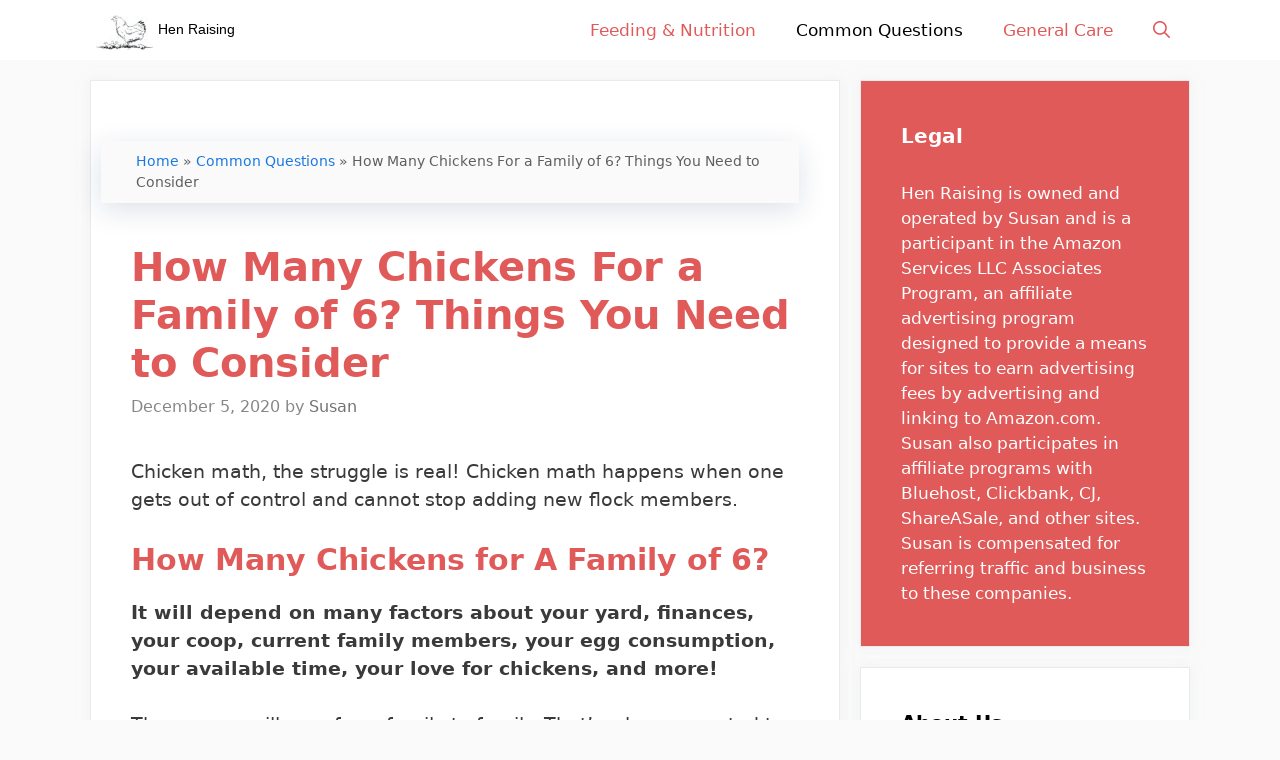

--- FILE ---
content_type: text/css; charset=UTF-8
request_url: https://henraising.com/wp-content/themes/generatepress-child-theme/style.css?ver=1602014265
body_size: -349
content:
/*
Theme Name: GeneratePress Child theme of generatepress
Theme URI: 
Description: Child theme of generatepress theme for the GeneratePress theme
Author: <a href="https://tomusborne.com">Tom Usborne</a>
Author URI: 
Template: generatepress
Version: 3.0.0
*/

/* Generated by Orbisius Child Theme Creator (https://orbisius.com/products/wordpress-plugins/orbisius-child-theme-creator/) on Tue, 06 Oct 2020 19:57:45 +0000 */ 
/* The plugin now uses the recommended approach for loading the css files.*/



--- FILE ---
content_type: image/svg+xml
request_url: https://henraising.com/wp-content/uploads/2021/04/hen-raising-logo.svg
body_size: 2339
content:
<?xml version="1.0" encoding="UTF-8" standalone="no"?> <svg xmlns="http://www.w3.org/2000/svg" xmlns:xlink="http://www.w3.org/1999/xlink" xmlns:serif="http://www.serif.com/" width="100%" height="100%" viewBox="0 0 370 70" version="1.1" xml:space="preserve" style="fill-rule:evenodd;clip-rule:evenodd;stroke-linejoin:round;stroke-miterlimit:2;"> <g transform="matrix(1.58872,0,0,1.58872,-55.0894,-11.3813)"> <text x="110.291px" y="34.084px" style="font-family:'ArialMT', 'Arial', sans-serif;font-size:15.569px;">Hen Raising</text> </g> <g id="hand-sketch-hen-with-chicks" serif:id="hand sketch hen with chicks" transform="matrix(1.41289,0,0,1.41289,11.4695,9.98351)"> <use xlink:href="#_Image1" x="0" y="0" width="70px" height="42px"></use> </g> <defs> <image id="_Image1" width="70px" height="42px" xlink:href="[data-uri]"></image> </defs> </svg> 